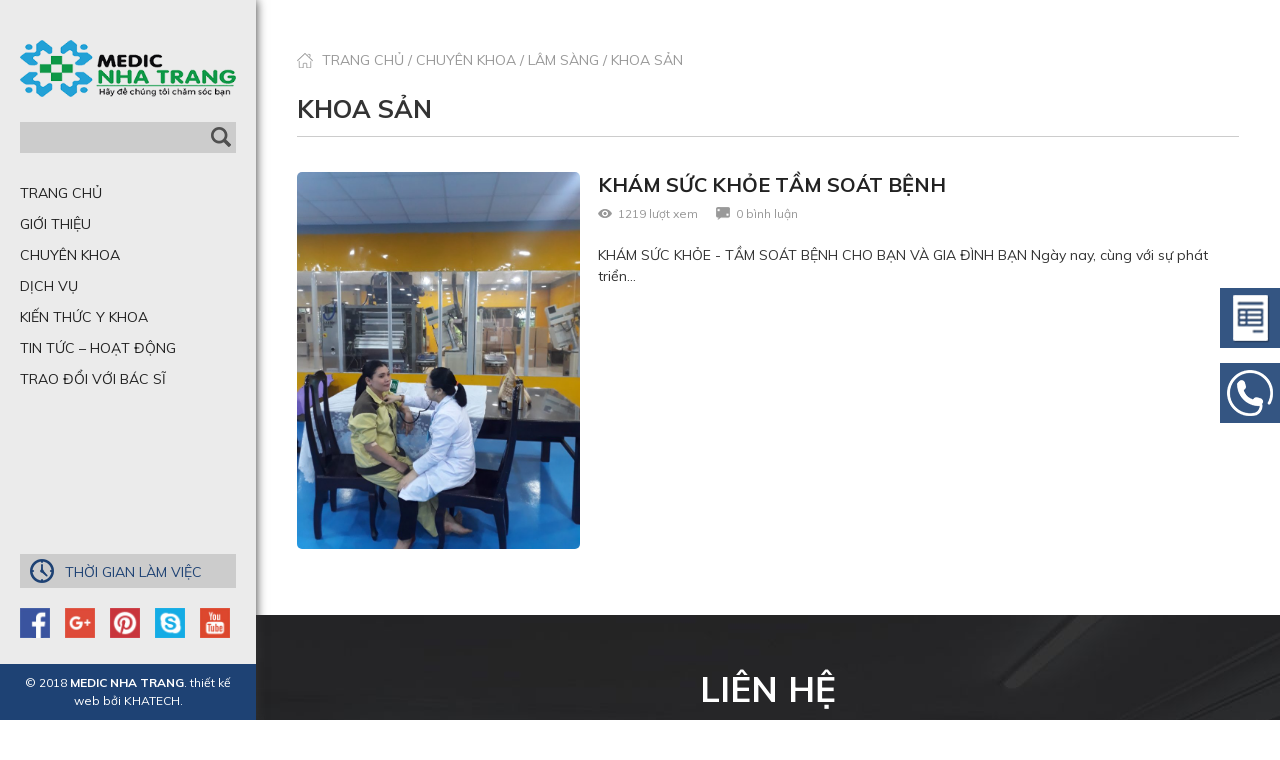

--- FILE ---
content_type: text/css
request_url: https://medicnhatrang.com.vn/wp-content/themes/twentyseventeen/mystyle.css
body_size: 3474
content:
* {margin: 0; padding: 0;}
.wrap-site .no-pd {padding: 0;}
.wrap-site .left {float: left;}
.wrap-site .right {float: left;}

.ho-tro {position: fixed; right: 0; top: 40%; z-index: 9999;}
.ho-tro ul {margin: 0; padding: 0; list-style: none;}
.ho-tro ul li {width: 60px; overflow: hidden; height: 60px; clear: both; margin-bottom: 15px; float: right; cursor: pointer;}
.ho-tro ul li:hover {width: 250px; transition: width 0.5s;}
.ho-tro ul li:first-child:hover {width: 200px; transition: width 0.5s;}
.ho-tro ul li img {max-width: 300px;}

.wrap-site .wrap-header {position: fixed; height: 100%; left: 0; top: 0; width: 20%; background: #ebebeb; padding: 0 20px; z-index: 99; box-shadow: 0 0 10px #333;}
.wrap-header .logo {margin: 40px 0 0;}
.wrap-header .logo h1 {margin: 0; padding: 0;}
.wrap-header .logo img {width: 100%;}
.wrap-header .wrap-search {margin: 25px 0;}
.wrap-header .wrap-search input {padding: 5px; border: none; background: #ccc; width: 100%; border-radius: 0;}
.wrap-header .wrap-search .icon-search {position: absolute; right: 0; width: auto; top: 0;}
.wrap-header .wrap-menu ul {margin: 0; padding: 0; list-style: none;}
.wrap-header .wrap-menu ul li {width: 100%;}
.wrap-header .wrap-menu ul li a {width: 100%; display: inline-block; padding: 5px 0; text-transform: uppercase;}
.wrap-header .wrap-bottom {position: absolute; width: 100%; bottom: 0; left: 0;}
.wrap-header .wrap-bottom .thoi-gian {padding: 0 20px;}
.wrap-header .wrap-bottom .thoi-gian a {width: 100%; display: inline-block; color: #1E4274; padding: 8px 10px 5px 45px; background: url('images/ic-clock.png') no-repeat 10px center #ccc;}
.wrap-header .wrap-bottom .social {margin: 20px 0; padding: 0 20px;}
.wrap-header .wrap-bottom .social ul {margin: 0; padding: 0; list-style: none;}
.wrap-header .wrap-bottom .social ul li {float: left; margin-left: 15px;}
.wrap-header .wrap-bottom .social ul li a {width: 30px; height: 30px; display: inline-block;}
.wrap-header .wrap-bottom .social ul li:first-child {margin: 0;}
.wrap-header .wrap-bottom .social ul li:nth-child(1) a {background: url('images/ic-fb.jpg') no-repeat; background-size: 100% 100%;}
.wrap-header .wrap-bottom .social ul li:nth-child(2) a {background: url('images/ic-gg.jpg') no-repeat; background-size: 100% 100%;}
.wrap-header .wrap-bottom .social ul li:nth-child(3) a {background: url('images/ic-pt.jpg') no-repeat; background-size: 100% 100%;}
.wrap-header .wrap-bottom .social ul li:nth-child(4) a {background: url('images/ic-sk.jpg') no-repeat; background-size: 100% 100%;}
.wrap-header .wrap-bottom .social ul li:nth-child(5) a {background: url('images/ic-yt.jpg') no-repeat; background-size: 100% 100%;}
.wrap-header .wrap-bottom .coppyright {padding: 10px 20px; background-color: #1E4274; color: #fff; text-align: center;}
.wrap-header .wrap-bottom .coppyright p {font-size: 12px; margin: 0;}
.wrap-header .wrap-bottom .coppyright a {font-weight: bold; color: #fff;}

.wrap-site .wrap-content {width: 80%; float: right;}
.wrap-content .wrap-index {}
.wrap-index .title-index {font-size: 35px; font-weight: bold; color: #333; margin: 0 0 30px; padding: 0 0 20px; background: url('images/line.jpg') no-repeat center bottom; text-align: center;}
.wrap-index .wrap-gt {margin: 50px 0;}
.wrap-index .wrap-gt .content-gt {}
.wrap-index .wrap-gt .content-gt .gt1 {width: 35%; background-color: #1E4274; color: #fff; text-align: justify; height: 350px;}
.wrap-index .wrap-gt .content-gt .gt1 h2 {font-size: 20px; margin: 50px 0 15px; color: #fff;}
.wrap-index .wrap-gt .content-gt .gt1 a {float: right; color: #fff; font-size: 12px;}
.wrap-index .wrap-gt .content-gt .gt2 {width: 29%; height: 350px; overflow: hidden; margin: 0 0.5%; background: url('images/img-2.jpg') no-repeat center center; background-size: auto 100%;}
.wrap-index .wrap-gt .content-gt .gt3 {width: 35%;}
.wrap-index .wrap-gt .content-gt .gt3 ul {margin: 0; padding: 0; list-style: none;}
.wrap-index .wrap-gt .content-gt .gt3 ul li {width: 33%; float: left; margin-top: 5px; height: 95px;}
.wrap-index .wrap-gt .content-gt .gt3 ul li img {height: 100%; width: auto;}
.wrap-index .wrap-gt .content-gt .gt3 ul li:nth-child(1) {width: 100%; margin: 0; height: 250px;}
.wrap-index .wrap-gt .content-gt .gt3 ul li:nth-child(3) {margin: 5px 0.5% 0;}
.wrap-index .wrap-gt .timeline_home {margin-top: 40px;}
.wrap-index .wrap-chuyenkhoa {padding: 50px 6%; background: url('images/bg-chuyenkhoa.jpg') no-repeat center center; background-size: 100% 100%;}
.wrap-index .wrap-chuyenkhoa ul {margin: 0; padding: 0; list-style: none;}
.wrap-index .wrap-chuyenkhoa ul li {float: left; width: 30%; margin: 10px 2.5%; text-align: center;}
.wrap-index .wrap-chuyenkhoa ul li:nth-child(3n+1) {margin-left: 0; clear: both;}
.wrap-index .wrap-chuyenkhoa ul li:nth-child(3n) {margin-right: 0;}
.wrap-index .wrap-chuyenkhoa ul li .img-chuyenkhoa {display: inline-block; position: relative;}
.wrap-index .wrap-chuyenkhoa ul li .img-chuyenkhoa hr {position: absolute; width: 100%; height: 100%; background: rgba(30, 66, 116, 0.4); top: 0; left: 0; margin: 0; display: none;}
.wrap-index .wrap-chuyenkhoa ul li h3 {margin: 10px 0 0; padding: 0;}
.wrap-index .wrap-chuyenkhoa ul li h3 a {font-size: 17px; font-weight: bold; color: #333;}
.wrap-index .wrap-chuyenkhoa ul li:hover .img-chuyenkhoa hr {display: block; transition: background 0.5s;}
.wrap-index .wrap-chuyenkhoa ul li:hover h3 a {color: #1E4274;}
.wrap-index .wrap-dichvu {padding: 50px 6%; background: url('images/bg-dichvu.jpg') no-repeat center center; background-size: 100% 100%; text-align: center;}
.wrap-index .wrap-dichvu .title-index {color: #fff; padding: 0; background: none;}
.wrap-index .wrap-dichvu .mota {color: #fff;}
.wrap-index .wrap-dichvu ul {margin: 30px 0 50px; padding: 0; list-style: none;}
.wrap-index .wrap-dichvu ul li {width: 20.5%; margin: 0 3%; float: left;}
.wrap-index .wrap-dichvu ul li:first-child {margin-left: 0;}
.wrap-index .wrap-dichvu ul li:last-child {margin-right: 0;}
.wrap-index .wrap-dichvu ul li h3 {margin: 10px 0 0; padding: 0;}
.wrap-index .wrap-dichvu ul li h3 a {font-size: 17px; font-weight: bold; color: #fff;}
.wrap-index .wrap-dichvu ul li img {-webkit-transition: -webkit-transform .8s ease-in-out; transition: transform .8s ease-in-out;}
.wrap-index .wrap-dichvu ul li:hover img {-webkit-transform: rotate(360deg); transform: rotate(360deg);}
.wrap-index .wrap-dichvu .xt {font-size: 15px; font-weight: bold; color: #fff; border: 2px solid; padding: 10px 30px; border-radius: 5px; display: inline-block;}
.wrap-index .wrap-kienthuc {margin: 50px 0;}
.wrap-index .wrap-kienthuc .content-kienthuc {padding: 0 6%;}
.wrap-index .wrap-kienthuc .content-kienthuc ul {margin: 0; padding: 0; list-style: none;}
.wrap-index .wrap-kienthuc .content-kienthuc ul li {width: 42%; float: right; display: inline-block; margin: 10px 0;}
.wrap-index .wrap-kienthuc .content-kienthuc ul li:first-child {width: 55%; float: left;}
.wrap-index .wrap-kienthuc .content-kienthuc ul li .img-tin {width: 30%; float: left; position: relative; border-radius: 5px; overflow: hidden;}
.wrap-index .wrap-kienthuc .content-kienthuc ul li .img-tin img {width: 100%; height: auto;}
.wrap-index .wrap-kienthuc .content-kienthuc ul li .img-tin hr {position: absolute; width: 100%; height: 100%; background: url('images/ic-view.png') no-repeat center center rgba(30, 66, 116, 0.4); top: 0; left: 0; margin: 0; display: none;}
.wrap-index .wrap-kienthuc .content-kienthuc ul li .content-tin {width: 68%; float: right;}
.wrap-index .wrap-kienthuc .content-kienthuc ul li .content-tin h3 {margin: 0 0 5px; padding: 0; line-height: 20px;}
.wrap-index .wrap-kienthuc .content-kienthuc ul li .content-tin h3 a {font-size: 15px;}
.wrap-index .wrap-kienthuc .content-kienthuc ul li .content-tin .mota {display: none;}
.wrap-index .wrap-kienthuc .content-kienthuc ul li .content-tin .xt {padding: 7px 20px 7px 30px; display: none; background: url('images/ic-tamgiac.png') no-repeat 15px center #1E4274; color: #fff; font-size: 11px; border-radius: 3px; opacity: 0.8;}
.wrap-index .wrap-kienthuc .content-kienthuc ul li .content-tin .luot-xem {padding-left: 20px; background: url('images/ic-luot-xem.png') no-repeat left center; margin-right: 15px; color: #999; font-size: 12px;}
.wrap-index .wrap-kienthuc .content-kienthuc ul li .content-tin .binh-luan {padding-left: 20px; background: url('images/ic-binh-luan.png') no-repeat left center; color: #999; font-size: 12px;}
.wrap-index .wrap-kienthuc .content-kienthuc ul li:first-child .img-tin {width: 100%;}
.wrap-index .wrap-kienthuc .content-kienthuc ul li:first-child .content-tin {width: 100%;}
.wrap-index .wrap-kienthuc .content-kienthuc ul li:first-child h3 {margin: 10px 0; padding: 0; line-height: 25px}
.wrap-index .wrap-kienthuc .content-kienthuc ul li:first-child .content-tin h3 a {font-size: 17px; text-transform: uppercase; font-weight: bold; color: #333;}
.wrap-index .wrap-kienthuc .content-kienthuc ul li:first-child .mota {display: block;}
.wrap-index .wrap-kienthuc .content-kienthuc ul li:first-child .xt {display: inline-block;}
.wrap-index .wrap-kienthuc .content-kienthuc ul li:first-child .icon-tintuc {display: none;}
.wrap-index .wrap-kienthuc .content-kienthuc ul li:hover .img-tin hr {display: block;}
.wrap-index .wrap-kienthuc .content-kienthuc ul li:hover .content-tin h3 a {color: #1E4274}
.wrap-index .wrap-kienthuc .content-kienthuc ul li:hover .xt {opacity: 1; transition: all 0.5s;}
.wrap-index .wrap-tintuc .tab-title {text-align: center;}
.wrap-index .wrap-tintuc ul.tabs {padding: 0; margin: 0; list-style: none; display: inline-block;}
.wrap-index .wrap-tintuc ul.tabs li {cursor: pointer; line-height: 35px; color: #333; background-color: #ebebeb; float: left; margin: 0 10px; display: inline-block; padding: 0 15px;}
.wrap-index .wrap-tintuc ul.tabs li.current {background-color: #1E4274; color: #fff;}
.wrap-index .wrap-tintuc ul.tabs li:hover  {background-color: #1E4274; color: #fff; transition: all 0.5s;}
.wrap-index .wrap-tintuc ul.tabs li:first-child {margin-left: 0;}
.wrap-index .wrap-tintuc .tab-content {display: none; margin: 30px 0 70px; text-align: justify; color: #555;}
.wrap-index .wrap-tintuc .tab-content.current {display: inherit;}
.wrap-index .wrap-tintuc .tab-content ul {margin: 0; padding: 0; list-style: none;}
.wrap-index .wrap-tintuc .tab-content ul li {float: right; width: 30%; position: relative;}
.wrap-index .wrap-tintuc .tab-content ul li:first-child {width: 69.5%; float: left;}
.wrap-index .wrap-tintuc .tab-content ul li:first-child .content-tin .title-tin h3 a {font-size: 20px;}
.wrap-index .wrap-tintuc .tab-content ul li:nth-child(3) {margin-top: 5px;}
.wrap-index .wrap-tintuc .tab-content ul li:first-child .img-tin {height: 385px; overflow: hidden;}
.wrap-index .wrap-tintuc .tab-content ul li:first-child .img-tin img {min-height: 385px; width: 100%;}
.wrap-index .wrap-tintuc .tab-content ul li .img-tin {height: 190px; overflow: hidden;}
.wrap-index .wrap-tintuc .tab-content ul li .img-tin img {min-height: 190px; width: 100%;}
.wrap-index .wrap-tintuc .tab-content ul li .content-tin {position: absolute; width: 100%; height: 100%; background: rgba(0, 0, 0, 0.5); top: 0; left: 0; margin: 0; cursor: pointer;}
.wrap-index .wrap-tintuc .tab-content ul li .content-tin .title-tin {position: absolute; bottom: 0; left: 0; width: 100%; padding: 10px;}
.wrap-index .wrap-tintuc .tab-content ul li .content-tin .title-tin h3 {padding: 0; margin: 0; line-height: 20px;}
.wrap-index .wrap-tintuc .tab-content ul li .content-tin .title-tin h3 a {color: #fff; font-size: 17px; font-weight: bold;}
.wrap-index .wrap-tintuc .tab-content ul li .content-tin .title-tin .xt {color: #0d9848; font-size: 12px; font-weight: bold;}
.wrap-index .wrap-tuyendung {padding: 40px 0; background-color: #ebebeb;}
.wrap-index .wrap-tuyendung hr {height: 110px; width: 100%; background: url('images/bg-tuyendung.jpg') no-repeat center center; margin: 30px 0 10px;}
.wrap-index .wrap-tuyendung .content-tuyendung {padding: 0 6%;}
.wrap-index .wrap-tuyendung .content-tuyendung .xt {display: inline-block; float: right; font-size: 12px; color: #1E4274; margin-bottom: 30px; padding-right: 15px; background: url('images/ic-tamgiac-xanh.png') no-repeat right center;}
.wrap-index .wrap-tuyendung .content-tuyendung ul {margin: 0; padding: 0; list-style: none;}
.wrap-index .wrap-tuyendung .content-tuyendung ul li {float: left; width: 30%; margin: 10px 2.5%; padding: 10px; background-color: #fff;}
.wrap-index .wrap-tuyendung .content-tuyendung ul li:nth-child(3n+1) {margin-left: 0; clear: both;}
.wrap-index .wrap-tuyendung .content-tuyendung ul li:nth-child(3n) {margin-right: 0;}
.wrap-index .wrap-tuyendung .content-tuyendung ul li h3 {margin: 0; padding: 0; line-height: 18px;}
.wrap-index .wrap-tuyendung .content-tuyendung ul li h3 a {font-size: 15px; font-weight: bold; color: #1E4274;}
.wrap-index .wrap-tuyendung .content-tuyendung ul li .time {margin: 5px 0; font-size: 12px; color: #999; padding-left: 17px; background: url('images/ic-clock-1.png') no-repeat left center;}
.wrap-index .wrap-tuyendung .content-tuyendung ul li .mota {margin: 0; text-align: justify;}

.wrap-content .wrap-footer {background: url('images/bg-footer.jpg') no-repeat center center; padding: 50px 6%; color: #fff;}
.wrap-footer .title-footer {font-size: 35px; font-weight: bold; color: #fff; margin: 0 0 30px; padding: 0 0 20px; background: url('images/line-xanh.jpg') no-repeat center bottom; text-align: center;}
.wrap-footer .lienhe {text-align: center;}
.wrap-footer .lienhe h2 {margin: 0 0 10px; font-size: 20px; color: #0d9848; font-weight: bold; padding: 0;}
.wrap-footer .lienhe span {font-weight: bold;}
.wrap-footer .lienhe .container {width: 100%; padding: 0;}
.wrap-footer .lienhe .container .btn {padding: 10px 20px 10px 50px; color: #0d9848; background: url('images/ic-map.png') no-repeat 20px center rgba(0, 0, 0, 0.5); border: none; border-radius: 0;}
.wrap-footer .lienhe .container .btn:hover {color: #fff; background: url('images/ic-map-hover.png') no-repeat 20px center rgba(13, 152, 72, 0.8); transition: all 0.5s;}
.wrap-footer .lienhe .container .btn-info {border: none; border-radius: 0;}
.wrap-footer .from-tu-van {margin-top: 50px; padding: 30px; background: rgba(13, 152, 72, 0.8);}
.wrap-footer .from-tu-van ul {margin: 0; padding: 0; list-style: none; width: 100%; display: inline-block;}
.wrap-footer .from-tu-van ul li {width: 48%; float: left; margin: 10px 0;}
.wrap-footer .from-tu-van ul li:nth-child(2n+1) {float: left; clear: both;}
.wrap-footer .from-tu-van ul li:nth-child(2n) {float: right}
.wrap-footer .from-tu-van ul li input {border: none; border-radius: 0; margin-top: 10px;}
.wrap-footer .from-tu-van ul li textarea {border: none; border-radius: 0; margin-top: 10px; height: 40px;}
.wrap-footer .from-tu-van ul li .con li {margin: 0;}
.wrap-footer .from-tu-van ul li.ic-gui {width: 100%; text-align: center;}
.wrap-footer .from-tu-van ul li.ic-gui input {width: 200px; border: 2px solid #fff; background: transparent; color: #fff; text-transform: uppercase; font-weight: bold; border-radius: 5px;}
.wrap-footer .from-tu-van ul li.ic-gui input:hover {background: rgba(0, 0, 0, 0.8); transition: all 0.5s;}

.wrap-content .wrap-cate {padding: 50px 4%;}
.wrap-cate .breadcrumbs {text-transform: uppercase; color: #999;}
.wrap-cate .breadcrumbs .home {padding-left: 25px; background: url('images/ic-home.png') no-repeat left center;}
.wrap-cate .breadcrumbs a span {color: #999;}
.wrap-cate .title-cate h1 {margin: 20px 0; padding: 0 0 10px; font-size: 25px; text-transform: uppercase; font-weight: bold; border-bottom: 1px solid #ccc;}
.wrap-cate .content-cate ul {margin: 0; padding: 0; list-style: none;}
.wrap-cate .content-cate ul li {display: inline-block; width: 100%; margin: 15px 0;}
.wrap-cate .content-cate ul li .img-tin {width: 30%; float: left; position: relative; border-radius: 5px; overflow: hidden;}
.wrap-cate .content-cate ul li .img-tin img {width: 100%; height: auto;}
.wrap-cate .content-cate ul li .img-tin hr {position: absolute; width: 100%; height: 100%; background: url('images/ic-view.png') no-repeat center center rgba(30, 66, 116, 0.4); top: 0; left: 0; margin: 0; display: none;}
.wrap-cate .content-cate ul li .content-tin {width: 68%; float: right;}
.wrap-cate .content-cate ul li .content-tin h3 {margin: 0 0 5px; padding: 0; line-height: 25px;}
.wrap-cate .content-cate ul li .content-tin h3 a {font-size: 20px; font-weight: bold;}
.wrap-cate .content-cate ul li .content-tin .luot-xem {padding-left: 20px; background: url('images/ic-luot-xem.png') no-repeat left center; margin-right: 15px; color: #999; font-size: 12px;}
.wrap-cate .content-cate ul li .content-tin .binh-luan {padding-left: 20px; background: url('images/ic-binh-luan.png') no-repeat left center; color: #999; font-size: 12px;}
.wrap-cate .content-cate ul li:hover .img-tin hr {display: block;}
.wrap-cate .content-cate ul li:hover .content-tin h3 a {color: #1E4274;}
.wrap-cate .content-cate .wp-pagenavi {display: inline-block; text-align: center; width: 100%; margin-top: 30px; color: #999;}
.wrap-cate .content-cate .wp-pagenavi a {color: #999; border: 1px solid #999;}
.wrap-cate .content-cate .wp-pagenavi span {color: #999; border: 1px solid #999;}
.wrap-cate .content-cate .wp-pagenavi .current {color: #fff; background: #1E4274; border: 1px solid #1E4274;}
.wrap-cate .content-cate .wp-pagenavi a:hover {color: #fff; background: #1E4274; border: 1px solid #1E4274; transition: all 0.5s;}

.wrap-content .wrap-cate2 {padding: 50px 4%;}
.wrap-cate2 .breadcrumbs {text-transform: uppercase; color: #999;}
.wrap-cate2 .breadcrumbs .home {padding-left: 25px; background: url('images/ic-home.png') no-repeat left center;}
.wrap-cate2 .breadcrumbs a span {color: #999;}
.wrap-cate2 .title-cate2 h1 {margin: 20px 0; padding: 0 0 10px; font-size: 25px; text-transform: uppercase; font-weight: bold; border-bottom: 1px solid #ccc;}
.wrap-cate2 .title-con h3 {margin: 20px 0; padding: 0; font-weight: bold; font-size: 20px;}
.wrap-cate2 .content-chuyenkhoa {margin-bottom: 30px;}
.wrap-cate2 .content-chuyenkhoa ul {margin: 0; padding: 0; list-style: none;}
.wrap-cate2 .content-chuyenkhoa ul li {float: left; width: 30%; margin: 10px 2.5%; text-align: center;}
.wrap-cate2 .content-chuyenkhoa ul li:nth-child(3n+1) {margin-left: 0; clear: both;}
.wrap-cate2 .content-chuyenkhoa ul li:nth-child(3n) {margin-right: 0;}
.wrap-cate2 .content-chuyenkhoa ul li .img-chuyenkhoa {display: inline-block; position: relative;}
.wrap-cate2 .content-chuyenkhoa ul li .img-chuyenkhoa hr {position: absolute; width: 100%; height: 100%; background: url('images/ic-view.png') no-repeat center center rgba(30, 66, 116, 0.4); top: 0; left: 0; margin: 0; display: none;}
.wrap-cate2 .content-chuyenkhoa ul li h3 {margin: 10px 0 0; padding: 0;}
.wrap-cate2 .content-chuyenkhoa ul li h3 a {font-size: 17px; font-weight: bold; color: #333;}
.wrap-cate2 .content-chuyenkhoa ul li:hover .img-chuyenkhoa hr {display: block; transition: background 0.5s;}
.wrap-cate2 .content-chuyenkhoa ul li:hover h3 a {color: #1E4274;}

.wrap-content .wrap-cate3 {padding: 50px 4%;}
.wrap-content .banggia {text-align: center;}
.wrap-content .banggia a {margin: 20px 0;padding: 10px 20px; font-size: 25px; color: #fff; background: rgba(13, 152, 72, 0.8); display: inline-block;}
.wrap-cate3 .breadcrumbs {text-transform: uppercase; color: #999;}
.wrap-cate3 .breadcrumbs .home {padding-left: 25px; background: url('images/ic-home.png') no-repeat left center;}
.wrap-cate3 .breadcrumbs a span {color: #999;}
.wrap-cate3 .title-cate3 h1 {margin: 20px 0; padding: 0 0 10px; font-size: 25px; text-transform: uppercase; font-weight: bold; border-bottom: 1px solid #ccc;}
.wrap-cate3 .content-dichvu ul {margin: 0; padding: 0; list-style: none;}
.wrap-cate3 .content-dichvu ul li {float: left; width: 48%; margin: 15px 0; text-align: center;}
.wrap-cate3 .content-dichvu ul li:nth-child(2n+1) {float: left; clear: both;}
.wrap-cate3 .content-dichvu ul li:nth-child(2n) {float: right;}
.wrap-cate3 .content-dichvu ul li .img-dichvu {display: inline-block; position: relative;}
.wrap-cate3 .content-dichvu ul li .img-dichvu hr {position: absolute; width: 100%; height: 100%; background: url('images/ic-view.png') no-repeat center center rgba(30, 66, 116, 0.4); top: 0; left: 0; margin: 0; display: none;}
.wrap-cate3 .content-dichvu ul li h3 {margin: 10px 0 0; padding: 0;}
.wrap-cate3 .content-dichvu ul li h3 a {font-size: 17px; font-weight: bold; color: #333;}
.wrap-cate3 .content-dichvu ul li:hover .img-dichvu hr {display: block; transition: background 0.5s;}
.wrap-cate3 .content-dichvu ul li:hover h3 a {color: #1E4274;}

.wrap-content .wrap-single {padding: 50px 4%;}
.wrap-single .breadcrumbs {text-transform: uppercase; color: #999;}
.wrap-single .breadcrumbs .home {padding-left: 25px; background: url('images/ic-home.png') no-repeat left center;}
.wrap-single .breadcrumbs a span {color: #999;}
.wrap-single .title-single h1 {margin: 20px 0; padding: 0 0 10px; font-size: 25px; text-transform: uppercase; font-weight: bold; border-bottom: 1px solid #ccc;}
.wrap-single .content-single {text-align: justify; color: #555; line-height: 22px;}
.wrap-single .content-single ul {margin: 20px 0; padding: 0 0 0 20px;}
.wrap-single .content-single a {color: blue;}

.wrap-content .wrap-gioithieu {}
.wrap-gioithieu .timeline_home {margin: 0; padding: 10px 0; background-color: #1E4274;}
.wrap-gioithieu .timeline_home h1 {font-size: 16px; margin: 0; color: yellow;}
.wrap-gioithieu div.menu_timeline .active span.point {background: yellow;}
.wrap-gioithieu div.menu_timeline span.text_des {color: #fff;}
.wrap-gioithieu div.menu_timeline a.item:hover {color: yellow;}
.wrap-gioithieu div.menu_timeline a.item:hover span.text_des {color: yellow;}
.wrap-gioithieu div.menu_timeline a.item:hover span.point {background: yellow;}
.wrap-gioithieu .content-gioithieu {padding: 50px 4%; text-align: justify; color: #555; line-height: 22px;}
.wrap-gioithieu .so-do {height: 800px; margin: 40px 0;}

/* ----------------timeline-------------------------------*/
div.timeline_home {
  margin: 40px 0px 20px 0px;
  text-align: center;
}
div.title_bg {
  background: #79bc4b;
  padding: 33px 0px 15px 0px;
  text-align: center;
}
div.title_bg span.text_des {
  color: #fff!important;
}
div.title_bg span.point {
  background: #fff!important;
}
div.title_bg div.timeline_bg {
  background: #fff;
}
div.title_bg a.item {
  color: #fff;
}
div.title_bg a.item:hover {
  color: #eff1f1!important;
}
div.title_bg a.item:hover span.text_des {
  color: #eff1f1!important;
}
div.title_bg a.item:hover span.point {
  background: #eff1f1!important;
}
div.menu_timeline {
  position: relative;
  margin: 15px auto 25px;
  height: 44px;
  display: inline-block;
  z-index: 1;
}
div.menu_timeline a.item {
  text-align: center;
  text-decoration: none!important;
  display: inline-block;
  *display: inline;
  zoom: 1;
  padding: 0px 25px;
  color: #444444;
  z-index: 99;
}
div.menu_timeline a.item:hover {
  color: #000;
}
div.menu_timeline a.item:hover span.text_des {
  color: #000000;
}
div.menu_timeline a.item:hover span.point {
  background: #000;
}
div.menu_timeline span.text_des {
  color: #444;
  text-align: center;
  font-size: 16px;
  display: block;
  text-transform: uppercase;
  margin-bottom: 10px;
}
div.menu_timeline span.point {
  display: inline-block;
  width: 13px;
  height: 13px;
  background: #ccc;
  border-radius: 10px;
}
div.menu_timeline .active span.text_des {
  font-size: 22px;
  font-weight: bold;
}
div.menu_timeline .first {
  width: 276px;
  margin-left: -135px;
}
div.menu_timeline .end {
  width: 275px;
  margin-right: -135px;
}
div.timeline_bg {
  background: #ccc;
  height: 2px;
  width: 100%;
  position: absolute;
  bottom: -25px;
  z-index: -1;
}

@media all and (max-width: 1250px) {
	.wrap-header .wrap-bottom .social ul li {margin-left: 7px;}
}

@media all and (max-width: 1210px) {
	.wrap-site .wrap-header {position: relative; width: 100%;}
	.wrap-site .wrap-content {width: 100%;}
	.wrap-header .logo {margin: 0; float: left; width: 20%;}
	.wrap-header .logo img {height: 80px; padding: 10px 0; width: auto;}
	.wrap-header .wrap-search {display: none;}
	.wrap-header .wrap-menu {width: 80%; float: right; text-align: right;}
	.wrap-header .wrap-menu ul {display: inline-block; margin-top: 20px;}
	.wrap-header .wrap-menu ul li {float: left; width: auto;}
	.wrap-header .wrap-menu ul li a {padding: 10px 5px; font-size: 14px;}
	.wrap-header .wrap-menu ul li:first-child {display: none;}
	.wrap-header .wrap-bottom {display: none;}
}

@media all and (max-width: 1050px) {
	.wrap-header .wrap-menu {display: none;}
	.wrap-site .wrap-header {position: fixed; width: 100%; height: 80px;}
	.wrap-site .wrap-content {margin-top: 80px;}
	div.timeline_bg {bottom: 1px;}
	div.menu_timeline .first {width: 220px; margin-left: -110px;}
	.wrap-gioithieu .timeline_home h1 {font-size: 17px;}
	div.menu_timeline a.item {padding: 0 15px;}
	div.menu_timeline .active span.text_des {font-size: 17px;}
	div.menu_timeline span.text_des {font-size: 14px;}
	.wrap-header .logo {width: auto;}
}

@media all and (max-width: 860px) {
	.wrap-index .wrap-gt .content-gt {padding: 0 4%;}
	.wrap-index .wrap-gt .content-gt .gt1 {width: 100%; height: auto; padding-bottom: 50px;}
	.wrap-index .wrap-gt .content-gt .gt2 {display: none;}
	.wrap-index .wrap-gt .content-gt .gt3 {width: 100%; margin-top: 5px;}
	.wrap-index .wrap-gt .content-gt .gt3 ul li {height: auto;}
	.wrap-index .wrap-gt .content-gt .gt3 ul li:nth-child(1) {height: auto;}
	.wrap-index .wrap-gt .content-gt .gt3 ul li img {width: 100%; height: auto;}
	.wrap-index .wrap-gt .timeline_home {display: none;}
	.wrap-index .wrap-chuyenkhoa ul li {width: 48%; margin: 10px 0;}
	.wrap-index .wrap-chuyenkhoa ul li:nth-child(2n+1) {float: left; clear: both;}
	.wrap-index .wrap-chuyenkhoa ul li:nth-child(3n+1) {clear: none;}
	.wrap-index .wrap-chuyenkhoa ul li:nth-child(2n) {float: right;}
	.wrap-index .wrap-dichvu ul li {width: 48%; margin: 10px 0;}
	.wrap-index .wrap-dichvu ul li:nth-child(2n+1) {float: left; clear: both;}
	.wrap-index .wrap-dichvu ul li:nth-child(2n) {float: right;}
	.wrap-index .wrap-kienthuc .content-kienthuc {padding: 0 4%;}
	.wrap-index .wrap-kienthuc .content-kienthuc ul li {width: 100%}
	.wrap-index .wrap-kienthuc .content-kienthuc ul li:first-child {width: 100%;}
	.wrap-tintuc .wrap-noidung {padding: 0 4%;}
	.wrap-index .wrap-tintuc .tab-content ul li:first-child {width: 100%; margin: 0 0 5px;}
	.wrap-index .wrap-tintuc .tab-content ul li {width: 49%; margin: 0; float: left;}
	.wrap-index .wrap-tintuc .tab-content ul li:last-child {float: right; margin: 0;}
	.wrap-index .wrap-tintuc .tab-content ul li:first-child .img-tin {height: auto;}
	.wrap-index .wrap-tintuc .tab-content ul li:first-child .img-tin img {min-height: auto;}
	.wrap-index .wrap-tuyendung .content-tuyendung {padding: 0 4%;}
	.wrap-index .wrap-tuyendung .content-tuyendung ul li {width: 49%; margin: 10px 0; float: left;}
	.wrap-index .wrap-tuyendung .content-tuyendung ul li:nth-child(2n+1) {clear: both;}
	.wrap-index .wrap-tuyendung .content-tuyendung ul li:nth-child(3n+1) {clear: none;}
	.wrap-index .wrap-tuyendung .content-tuyendung ul li:nth-child(2n) {float: right;}
	.wrap-content .wrap-footer { background-size: 100% 100%;}
	div.timeline_bg {display: none;}
	div.menu_timeline span.point {display: none;}
	div.menu_timeline .first {width: auto; margin: 0;}
	div.menu_timeline .end {width: auto; margin: 0;}
	.wrap-gioithieu div.menu_timeline span.text_des {margin: 5px 0;}
	div.menu_timeline {margin: 15px auto; height: auto;}
	.wrap-gioithieu .timeline_home h1 {font-weight: bold;}
}

@media all and (max-width: 500px) {
	.wrap-index .wrap-tintuc .tab-content ul li:first-child {margin: 10px 0;}
	.wrap-index .wrap-tintuc .tab-content ul li {width: 100%; margin: 10px 0;}
	.wrap-index .wrap-tintuc .tab-content ul li .img-tin {height: auto;}
	.wrap-index .wrap-tintuc .tab-content ul li .img-tin img {min-height: auto;}
	.wrap-index .wrap-tuyendung .content-tuyendung ul li {width: 100%;}
	.wrap-footer .from-tu-van ul li {width: 100%;}
	.wrap-cate .content-cate ul li .img-tin {width: 100%; margin-bottom: 5px;}
	.wrap-cate .content-cate ul li .content-tin {width: 100%;}
	.wrap-index .wrap-chuyenkhoa ul li {width: 100%;}
	.wrap-index .wrap-tintuc ul.tabs {width: 100%;}
	.wrap-index .wrap-tintuc ul.tabs li {width: 49%; margin: 5px 0;}
	.wrap-index .wrap-tintuc ul.tabs li:first-child {width: 100%}
	.wrap-index .wrap-tintuc ul.tabs li:nth-child(3) {float: right;}
}
}

--- FILE ---
content_type: text/css
request_url: https://medicnhatrang.com.vn/wp-content/themes/twentyseventeen/css/sodo.css
body_size: 531
content:
/*Now the CSS*/
.tree ul {
	padding-top: 20px; 
  	position: relative;
	transition: all 0.5s;
	-webkit-transition: all 0.5s;
	-moz-transition: all 0.5s;
}

.tree .ul2 li a {width: 80px; min-height: 76px;}
.tree .ul3 {position: absolute; padding: 0; width: 140px; margin: 0;}
.tree .ul3.left {left: -80px;}
.tree .ul3.left li {padding: 20px 40px 0 0;}
.tree .ul3.right {right: -85px;}
.tree .ul3.right li {padding: 20px 0 0 40px;}
.tree .ul3 li {}
.tree .ul3 li a {width: 80px; min-height: auto;}
.tree .ul3 li::before, .tree .ul3 li::after {}
.tree .ul4 li a {width: 77px;}

.tree li {
	float: left; text-align: center;
	list-style-type: none;
	position: relative;
	padding: 20px 5px 0 5px;
	transition: all 0.5s;
	-webkit-transition: all 0.5s;
	-moz-transition: all 0.5s;
}

/*We will use ::before and ::after to draw the connectors*/

.tree li::before, .tree li::after{
	content: '';
	position: absolute; top: 0; right: 50%;
	border-top: 1px solid #ccc;
	width: 50%; height: 20px;
}
.tree li::after{
	right: auto; left: 50%;
	border-left: 1px solid #ccc;
}

/*We need to remove left-right connectors from elements without 
any siblings*/
.tree li:only-child::after, .tree li:only-child::before {
	display: none;
}

/*Remove space from the top of single children*/
.tree li:only-child{ padding-top: 0;}

/*Remove left connector from first child and 
right connector from last child*/
.tree li:first-child::before, .tree li:last-child::after{
	border: 0 none;
}
/*Adding back the vertical connector to the last nodes*/
.tree li:last-child::before{
	border-right: 1px solid #ccc;
	border-radius: 0 5px 0 0;
	-webkit-border-radius: 0 5px 0 0;
	-moz-border-radius: 0 5px 0 0;
}
.tree li:first-child::after{
	border-radius: 5px 0 0 0;
	-webkit-border-radius: 5px 0 0 0;
	-moz-border-radius: 5px 0 0 0;
}

/*Time to add downward connectors from parents*/
.tree ul ul::before{
	content: '';
	position: absolute; top: 0; left: 50%;
	border-left: 1px solid #ccc;
	width: 0; height: 20px;
}

.tree li a{
	border: 1px solid #1E4274;
	background: #3b6fb6;
	padding: 10px;
	text-decoration: none;
	color: #fff;
	font-size: 13px;
	line-height: 18px;
	display: inline-block;
	border-radius: 5px;
	-webkit-border-radius: 5px;
	-moz-border-radius: 5px;
	transition: all 0.5s;
	-webkit-transition: all 0.5s;
	-moz-transition: all 0.5s;
}

.tree li.li2 a{
	border: 1px solid #0d9848;
	background: #29c86c;
}


/*Time for some hover effects*/
/*We will apply the hover effect the the lineage of the element also*/
.tree li a:hover, .tree li a:hover+ul li a {
	background: #29c86c; border: 1px solid #0d9848;
}
/*Connector styles on hover*/
.tree li a:hover+ul li::after, 
.tree li a:hover+ul li::before, 
.tree li a:hover+ul::before, 
.tree li a:hover+ul ul::before{
	border-color:  #94a0b4;
}


.tree .ul3.left::before {
	display: none;
}
.tree .ul3.left li:first-child::after {
	border-top: none;
}
.tree .ul3.left li:first-child::before {
	border-top: 1px solid #ccc;
}
.tree .ul3.left li::before {
	right: 1px;
    width: 39px;
    top: 40px;
}

.tree .ul3.left li::after {
	border-top: none;
	right: 0;
    left: auto;
    width: 1px;
    height: 80px;
}

.tree .ul3.left li:last-child::before {
	border-radius: 0;
	border-right: none;
	right: 1px;
}
.tree .ul3.left li:last-child::after {
	border-left: 1px solid #ccc;
	height: 41px;
}


.tree .ul3.right::before {
	display: none;
}
.tree .ul3.right li:first-child::after {
	border-top: none;
}
.tree .ul3.right li:first-child::before {
	border-top: 1px solid #ccc;
}
.tree .ul3.right li::before {
	left: 1px;
    width: 39px;
    top: 40px;
}

.tree .ul3.right li::after {
	border-top: none;
	left: 0;
    width: 1px;
    height: 100px;
}

.tree .ul3.right li:last-child::before {
	border-radius: 0;
	border-right: none;
	right: 1px;
}
.tree .ul3.right li:last-child::after {
	border-left: 1px solid #ccc;
	height: 41px;
}

/*Thats all. I hope you enjoyed it.
Thanks :)*/